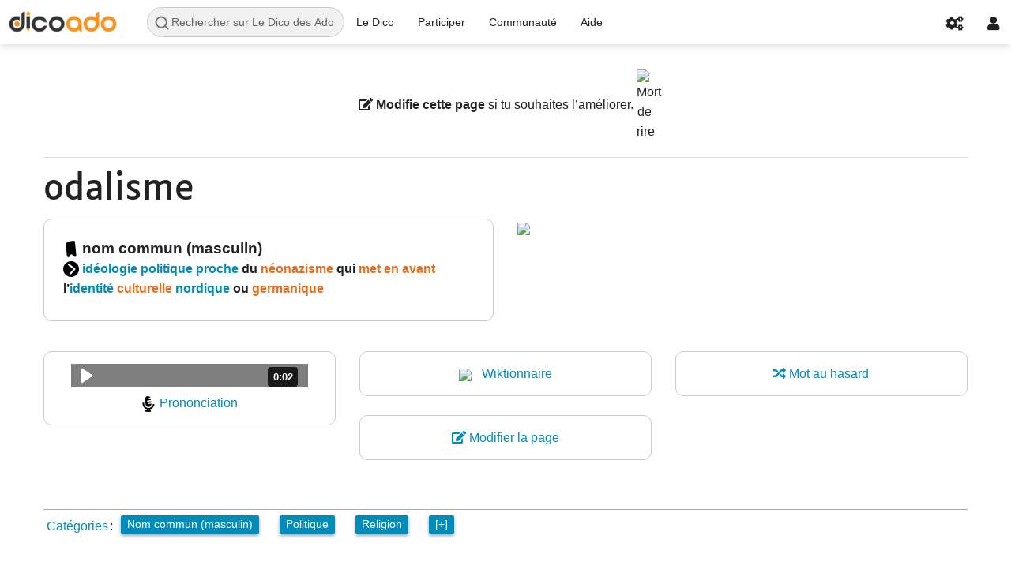

--- FILE ---
content_type: text/html; charset=UTF-8
request_url: https://fr.dicoado.org/dico/odalisme
body_size: 33355
content:
<!DOCTYPE html>
<html class="client-nojs" lang="fr" dir="ltr">
<head>
<meta charset="UTF-8">
<title>odalisme — Le Dico des Ados</title>
<script>document.documentElement.className="client-js";RLCONF={"wgBreakFrames":false,"wgSeparatorTransformTable":[",\t."," \t,"],"wgDigitTransformTable":["",""],"wgDefaultDateFormat":"dmy","wgMonthNames":["","janvier","février","mars","avril","mai","juin","juillet","août","septembre","octobre","novembre","décembre"],"wgRequestId":"befc072b49674a5af9325ef8","wgCanonicalNamespace":"","wgCanonicalSpecialPageName":false,"wgNamespaceNumber":0,"wgPageName":"odalisme","wgTitle":"odalisme","wgCurRevisionId":73172,"wgRevisionId":73172,"wgArticleId":9788,"wgIsArticle":true,"wgIsRedirect":false,"wgAction":"view","wgUserName":null,"wgUserGroups":["*"],"wgCategories":["Mot avec prononciation","Nom commun (masculin)","Politique","Religion"],"wgPageViewLanguage":"fr","wgPageContentLanguage":"fr","wgPageContentModel":"wikitext","wgRelevantPageName":"odalisme","wgRelevantArticleId":9788,"wgIsProbablyEditable":true,"wgRelevantPageIsProbablyEditable":true,"wgRestrictionEdit":[],"wgRestrictionMove":[],"wgPageFormsTargetName":null,"wgPageFormsAutocompleteValues":[],"wgPageFormsAutocompleteOnAllChars":false,"wgPageFormsFieldProperties":[],"wgPageFormsCargoFields":[],"wgPageFormsDependentFields":[],"wgPageFormsCalendarValues":[],"wgPageFormsCalendarParams":[],"wgPageFormsCalendarHTML":null,"wgPageFormsGridValues":[],"wgPageFormsGridParams":[],"wgPageFormsContLangYes":null,"wgPageFormsContLangNo":null,"wgPageFormsContLangMonths":[],"wgPageFormsHeightForMinimizingInstances":-1,"wgPageFormsDelayReload":false,"wgPageFormsShowOnSelect":[],"wgPageFormsScriptPath":"/w/extensions/PageForms","edgValues":null,"wgPageFormsEDSettings":null,"wgAmericanDates":false,"wgCargoDefaultQueryLimit":100,"wgCargoMapClusteringMinimum":80,"wgCargoMonthNamesShort":["janv.","fév.","mars","avr.","mai","juin","juill.","août","sept.","oct.","nov.","déc."],"VEForAllToolbarNormal":[{"header":"visualeditor-toolbar-paragraph-format","title":"visualeditor-toolbar-format-tooltip","type":"menu","include":{"group":"format"},"promote":["paragraph"],"demote":["preformatted","blockquote"]},{"header":"visualeditor-toolbar-text-style","title":"visualeditor-toolbar-style-tooltip","include":["bold","italic","moreTextStyle"]},{"include":["link"]},{"header":"visualeditor-toolbar-structure","title":"visualeditor-toolbar-structure","type":"list","icon":"listBullet","include":{"group":"structure"},"demote":["outdent","indent"]},{"header":"visualeditor-toolbar-insert","title":"visualeditor-toolbar-insert","type":"list","icon":"add","label":"","include":["insertTable","specialCharacter","warningblock","preformatted","infoblock","ideablock","dontblock","pinblock"]}],"VEForAllToolbarWide":[{"header":"visualeditor-toolbar-paragraph-format","title":"visualeditor-toolbar-format-tooltip","type":"menu","include":{"group":"format"},"promote":["paragraph"],"demote":["preformatted","blockquote"]},{"header":"visualeditor-toolbar-text-style","title":"visualeditor-toolbar-style-tooltip","include":["bold","italic","moreTextStyle"]},{"include":["link"]},{"header":"visualeditor-toolbar-structure","title":"visualeditor-toolbar-structure","type":"list","icon":"listBullet","include":{"group":"structure"},"demote":["outdent","indent"]},{"header":"visualeditor-toolbar-insert","title":"visualeditor-toolbar-insert","type":"list","icon":"add","label":"","include":["media","insertTable","specialCharacter","warningblock","preformatted","infoblock","ideablock","dontblock","pinblock"]}],"wgVisualEditor":{"pageLanguageCode":"fr","pageLanguageDir":"ltr","pageVariantFallbacks":"fr"},"wgMediaViewerOnClick":true,"wgMediaViewerEnabledByDefault":true,"VEForAll":{"VisualEditorEnable":1},"wgEditSubmitButtonLabelPublish":false,"wgCheckUserClientHintsHeadersJsApi":["architecture","bitness","brands","fullVersionList","mobile","model","platform","platformVersion"]};
RLSTATE={"site.styles":"ready","user.styles":"ready","user":"ready","user.options":"loading","ext.tmh.player.styles":"ready","skins.foreground.styles":"ready","ext.visualEditor.desktopArticleTarget.noscript":"ready"};RLPAGEMODULES=["ext.smw.styles","ext.tmh.player","smw.entityexaminer","site","mediawiki.page.ready","skins.foreground.js","ext.veforall.core.desktop","ext.visualEditor.desktopArticleTarget.init","ext.visualEditor.targetLoader","ext.checkUser.clientHints","ext.gadget.specialchars","mmv.bootstrap","ext.smw.purge"];</script>
<script>(RLQ=window.RLQ||[]).push(function(){mw.loader.impl(function(){return["user.options@12s5i",function($,jQuery,require,module){mw.user.tokens.set({"patrolToken":"+\\","watchToken":"+\\","csrfToken":"+\\"});
}];});});</script>
<link rel="stylesheet" href="/w/load.php?lang=fr&amp;modules=ext.tmh.player.styles%7Cext.visualEditor.desktopArticleTarget.noscript%7Cskins.foreground.styles&amp;only=styles&amp;skin=foreground">
<script async="" src="/w/load.php?lang=fr&amp;modules=startup&amp;only=scripts&amp;raw=1&amp;skin=foreground"></script>
<style>#mw-indicator-mw-helplink {display:none;}</style>
<meta name="ResourceLoaderDynamicStyles" content="">
<link rel="stylesheet" href="/w/load.php?lang=fr&amp;modules=site.styles&amp;only=styles&amp;skin=foreground">
<meta name="generator" content="MediaWiki 1.43.5">
<meta name="robots" content="max-image-preview:standard">
<meta name="format-detection" content="telephone=no">
<meta name="description" content="définition : idéologie politique proche du néonazisme qui met en avant l’identité culturelle nordique ou germanique">
<meta property="og:image" content="https://upload.wikimedia.org/wikipedia/commons/thumb/3/3f/Flag_of_the_All-Germanic_Heathens_Front.svg/1280px-Flag_of_the_All-Germanic_Heathens_Front.svg.png">
<meta property="og:image:width" content="1200">
<meta property="og:image:height" content="720">
<meta property="og:image" content="https://upload.wikimedia.org/wikipedia/commons/thumb/3/3f/Flag_of_the_All-Germanic_Heathens_Front.svg/960px-Flag_of_the_All-Germanic_Heathens_Front.svg.png">
<meta property="og:image:width" content="800">
<meta property="og:image:height" content="480">
<meta property="og:image:width" content="640">
<meta property="og:image:height" content="384">
<meta name="viewport" content="width=device-width, initial-scale=1.0, user-scalable=yes, minimum-scale=0.25, maximum-scale=5.0">
<link rel="alternate" type="application/rdf+xml" title="odalisme" href="/w/index.php?title=Sp%C3%A9cial:Export_RDF&amp;xmlmime=rdf">
<link rel="alternate" type="application/x-wiki" title="Modifier le wikicode" href="/w/index.php?title=odalisme&amp;action=edit">
<link rel="search" type="application/opensearchdescription+xml" href="/w/rest.php/v1/search" title="Le Dico des Ados (fr)">
<link rel="EditURI" type="application/rsd+xml" href="https://fr.dicoado.org/w/api.php?action=rsd">
<link rel="license" href="/dico/Dico:Copyrights">
<link rel="alternate" type="application/atom+xml" title="Flux Atom de Le Dico des Ados" href="/w/index.php?title=Sp%C3%A9cial:Modifications_r%C3%A9centes&amp;feed=atom">
<link rel="apple-touch-icon" sizes="180x180" href="/apple-touch-icon.png">
<link rel="icon" type="image/png" sizes="194x194" href="/favicon-194x194.png">
<link rel="icon" type="image/png" sizes="192x192" href="/android-chrome-192x192.png">
<link rel="icon" type="image/png" sizes="16x16" href="/favicon-16x16.png">
<link rel="manifest" href="/site.webmanifest">
<link rel="mask-icon" href="/safari-pinned-tab.svg" color="#e77f1c">
<meta name="apple-mobile-web-app-title" content="Dico des Ados">
<meta name="application-name" content="Dico des Ados">
<meta name="msapplication-TileColor" content="#2b5797">
<meta name="msapplication-TileImage" content="/mstile-144x144.png">
<meta name="theme-color" content="#333333">
  
<!-- Matomo -->
<script type="text/javascript">
  var _paq = window._paq = window._paq || [];
  /* tracker methods like "setCustomDimension" should be called before "trackPageView" */
  _paq.push(["setDomains", ["*.dicoado.org","*.fr.dicoado.org"]]);
  _paq.push(['trackPageView']);
  _paq.push(['enableLinkTracking']);
  (function() {
    var u="https://matomo.dicoado.org/";
    _paq.push(['setTrackerUrl', u+'matomo.php']);
    _paq.push(['setSiteId', '2']);
    var d=document, g=d.createElement('script'), s=d.getElementsByTagName('script')[0];
    g.type='text/javascript'; g.async=true; g.src=u+'matomo.js'; s.parentNode.insertBefore(g,s);
  })();
</script>
<!--<noscript><p><img src="https://matomo.dicoado.org/matomo.php?idsite=2&rec=1" style="border:0;" alt="" /></p></noscript>-->
<!-- End Matomo Code -->
<meta http-equiv="X-UA-Compatible" content="IE=edge" />
</head>
<body class="mediawiki ltr sitedir-ltr mw-hide-empty-elt ns-0 ns-subject mw-editable page-odalisme rootpage-odalisme skin-foreground action-view skin--responsive"><div id='navwrapper'><!-- START FOREGROUNDTEMPLATE -->
		<nav class="top-bar" data-topbar role="navigation" data-options="back_text: Retour">
			<ul class="title-area">
				<li class="name">
					<div class="title-name">
					<a href="/dico/Dico:Accueil">
											<img alt="Le Dico des Ados" class="top-bar-logo" src="/w/images/thumb/c/c9/Logo.png/320px-Logo.png">
										<div class="title-name" style="display: inline-block;"></div>
					</a>
					</div>
				</li>
				<li class="toggle-topbar menu-icon">
					<a href="#"><span>Menu</span></a>
				</li>
			</ul>

		<section class="top-bar-section">

			<ul id="top-bar-left" class="left">
				<li class="has-form form-bar">
					<form action="/w/index.php" id="searchform" class="mw-search">
						<div class="row collapse">
						<div class="small-12 columns">
							<input type="search" name="search" placeholder="Rechercher sur Le Dico des Ados" aria-label="Rechercher sur Le Dico des Ados" autocapitalize="sentences" title="Rechercher sur Le Dico des Ados [f]" accesskey="f" id="searchInput">							<button type="submit" class="button search">Rechercher</button>
						</div>
						</div>
					</form>
				</li>
				<li class="divider show-for-small"></li>
									<li class="has-dropdown active" id='p-Le_Dico'>
						<a href="#">Le Dico</a>
																		<ul class="dropdown">
								<li id="n-mainpage-description" class="mw-list-item"><a href="/dico/Dico:Accueil" title="Accueil général [z]" accesskey="z">Page d’accueil</a></li><li id="n-À-propos" class="mw-list-item"><a href="/dico/Aide:%C3%80_propos_du_%C2%AB_Dico_des_Ados_%C2%BB">À propos</a></li><li id="n-De-A-à-Z" class="mw-list-item"><a href="https://fr.dicoado.org/w/index.php?title=Sp%C3%A9cial:Drilldown/Article&amp;limit=250&amp;offset=0" rel="nofollow" target="_blank">De A à Z</a></li><li id="n-randompage" class="mw-list-item"><a href="/dico/Sp%C3%A9cial:Page_au_hasard" title="Afficher une page au hasard [x]" accesskey="x">Mot au hasard</a></li>							</ul>
																</li>
										<li class="has-dropdown active" id='p-Participer'>
						<a href="#">Participer</a>
																		<ul class="dropdown">
								<li id="n-Modifier-cette-page" class="mw-list-item"><a href="https://fr.dicoado.org/w/index.php?title=odalisme&amp;action=formedit" rel="nofollow" target="_blank">Modifier cette page</a></li><li id="n-Ajouter-un-mot" class="mw-list-item"><a href="/dico/Formulaire:Ajouter_un_mot">Ajouter un mot</a></li><li id="n-Définitions-demandées" class="mw-list-item"><a href="/dico/Sp%C3%A9cial:Pages_demand%C3%A9es">Définitions demandées</a></li><li id="n-Modifications-récentes" class="mw-list-item"><a href="/dico/Sp%C3%A9cial:Modifications_r%C3%A9centes">Modifications récentes</a></li>							</ul>
																</li>
										<li class="has-dropdown active" id='p-Communauté'>
						<a href="#">Communauté</a>
																		<ul class="dropdown">
								<li id="n-Salon" class="mw-list-item"><a href="/dico/Dico:Salon">Salon</a></li><li id="n-Liste-des-dicographes" class="mw-list-item"><a href="/dico/Dico:Dicographes">Liste des dicographes</a></li><li id="n-Demande-aux-admins" class="mw-list-item"><a href="/dico/Dico:Demande">Demande aux admins</a></li><li id="n-Donner-l’alerte" class="mw-list-item"><a href="/dico/Dico:Alerte">Donner l’alerte</a></li>							</ul>
																</li>
										<li class="has-dropdown active" id='p-Aide'>
						<a href="#">Aide</a>
																		<ul class="dropdown">
								<li id="n-Pages-d’aide" class="mw-list-item"><a href="/dico/Aide:Index">Pages d’aide</a></li><li id="n-Mots-acceptés" class="mw-list-item"><a href="/dico/Dico:Crit%C3%A8res_d%E2%80%99admissibilit%C3%A9_des_entr%C3%A9es">Mots acceptés</a></li><li id="n-Pour-les-profs" class="mw-list-item"><a href="/dico/Aide:Pour_les_profs">Pour les profs</a></li><li id="n-Contact" class="mw-list-item"><a href="/dico/Dico:Contact">Contact</a></li>							</ul>
																</li>
								</ul>

			<ul id="top-bar-right" class="right">
								<li class="divider show-for-small"></li>

				<li class="has-dropdown active"><a href="#"><i class="fa fa-cogs"></i></a>
					<ul id="toolbox-dropdown" class="dropdown">
						<li id="t-whatlinkshere" class="mw-list-item"><a href="/dico/Sp%C3%A9cial:Pages_li%C3%A9es/odalisme" title="Liste des pages liées qui pointent sur celle-ci [j]" accesskey="j">Pages liées</a></li><li id="t-recentchangeslinked" class="mw-list-item"><a href="/dico/Sp%C3%A9cial:Suivi_des_liens/odalisme" rel="nofollow" title="Liste des modifications récentes des pages appelées par celle-ci [k]" accesskey="k">Suivi des pages liées</a></li><li id="t-upload" class="mw-list-item"><a href="https://central.dicoado.org/dico/Special:Upload" title="Téléverser des fichiers [u]" accesskey="u">Téléverser un fichier</a></li><li id="t-specialpages" class="mw-list-item"><a href="/dico/Sp%C3%A9cial:Pages_sp%C3%A9ciales" title="Liste de toutes les pages spéciales [q]" accesskey="q">Pages spéciales</a></li><li id="t-print" class="mw-list-item"><a href="javascript:print();" rel="alternate" title="Version imprimable de cette page [p]" accesskey="p">Version imprimable</a></li><li id="t-permalink" class="mw-list-item"><a href="/w/index.php?title=odalisme&amp;oldid=73172" title="Adresse permanente de cette version de cette page">Lien permanent</a></li><li id="t-info" class="mw-list-item"><a href="/w/index.php?title=odalisme&amp;action=info" title="Davantage d’informations sur cette page">Informations sur la page</a></li><li id="t-cargopagevalueslink" class="mw-list-item"><a href="/w/index.php?title=odalisme&amp;action=pagevalues" rel="cargo-pagevalues">Données de transport</a></li><li id="t-smwbrowselink" class="mw-list-item"><a href="/dico/Sp%C3%A9cial:Parcourir/:odalisme" rel="search">Parcourir les propriétés</a></li>						<li id="n-recentchanges"><a href="/dico/Sp%C3%A9cial:Modifications_r%C3%A9centes" title="Spécial:Modifications récentes">Modifications récentes</a></li>						<li id="n-help" ><a href="/dico/Aide:Index">Aide</a></li>					</ul>
				</li>

				<li id="personal-tools-dropdown" class="has-dropdown active"><a href="#"><i class="fa fa-user"></i></a>
					<ul class="dropdown">
						<li id="pt-anonuserpage" class="mw-list-item">Non connecté(e)</li><li id="pt-anontalk" class="mw-list-item"><a href="/dico/Sp%C3%A9cial:Mes_discussions" title="La page de discussion pour les contributions depuis cette adresse IP [n]" accesskey="n">Discussion</a></li><li id="pt-anoncontribs" class="mw-list-item"><a href="/dico/Sp%C3%A9cial:Mes_contributions" title="Une liste des modifications effectuées depuis cette adresse IP [y]" accesskey="y">Contributions</a></li><li id="pt-createaccount" class="mw-list-item"><a href="/w/index.php?title=Sp%C3%A9cial:Cr%C3%A9er_un_compte&amp;returnto=odalisme" title="Nous vous encourageons à créer un compte utilisateur et vous connecter ; ce n’est cependant pas obligatoire.">Créer un compte</a></li><li id="pt-login" class="mw-list-item"><a href="/w/index.php?title=Sp%C3%A9cial:Connexion&amp;returnto=odalisme" title="Nous vous encourageons à vous connecter ; ce n’est cependant pas obligatoire. [o]" accesskey="o">Se connecter</a></li>					</ul>
				</li>

			</ul>
		</section>
		</nav>

		</div>
		<div id="page-content">
		<div class="row">
				<div class="large-12 columns">
					<!-- Output page indicators -->
					<div class="mw-indicators">
<div id="mw-indicator-smw-entity-examiner" class="mw-indicator"><div class="smw-entity-examiner smw-indicator-vertical-bar-loader" data-subject="odalisme#0##" data-dir="ltr" data-uselang="" title="Exécution d’un examinateur en tâche de fond"></div></div>
</div>
				<!--[if lt IE 9]>
				<div id="siteNotice" class="sitenotice panel radius">Le Dico des Ados Il est possible que l’affichage ne soit pas correct avec cette version d’Internet Explorer. Nous vous recommandons de le mettre à jour avec une version plus récente ou de passer à un navigateur comme Firefox ou Chrome.</div>
				<![endif]-->

				<div id="siteNotice" class="sitenotice"><div id="localNotice" data-nosnippet=""><div class="anonnotice" lang="fr" dir="ltr"><div style="text-align: center;"><b><i class="fas fa-edit" aria-hidden="true"></i> Modifie cette page</b> si tu souhaites l’améliorer. <span class="smiley"><span typeof="mw:File"><span title="Mort de rire"><img alt="Mort de rire" src="https://upload.wikimedia.org/wikipedia/commons/thumb/b/bc/Face-grin.svg/langfr-20px-Face-grin.svg.png" decoding="async" width="20" height="20" class="mw-file-element" srcset="https://upload.wikimedia.org/wikipedia/commons/thumb/b/bc/Face-grin.svg/langfr-40px-Face-grin.svg.png 1.5x" data-file-width="48" data-file-height="48" /></span></span></span></div>
<hr />
</div></div></div>								</div>
		</div>

		<div id="mw-js-message" style="display:none;"></div>

		<div class="row">
				<div id="p-cactions" class="large-12 columns">
										<div id="content">
					<h1  id="firstHeading" class="title"><span class="mw-page-title-main">odalisme</span></h1>
											<h3 id="tagline">sur le Dico des Ados : ton dictionnaire collaboratif, libre et gratuit !</h3>					<h5 id="siteSub" class="subtitle"><div id="mw-content-subtitle"></div></h5>
					<div id="contentSub" class="clear_both"></div>
					<div id="bodyContent" class="mw-bodytext">
						<div id="mw-content-text" class="mw-body-content"><div class="mw-content-ltr mw-parser-output" lang="fr" dir="ltr"><div class="row"><div class="large-6 small-12 columns"><div class="articlebox"><span typeof="mw:File"><a href="/dico/Fichier:Da-bookmark.svg" class="mw-file-description"><img alt="&quot;Classe grammaticale&quot;" src="https://central.dicoado.org/w/images/thumb/8/80/Da-bookmark.svg/20px-Da-bookmark.svg.png" decoding="async" width="20" height="20" class="mw-file-element" srcset="https://central.dicoado.org/w/images/thumb/8/80/Da-bookmark.svg/30px-Da-bookmark.svg.png 1.5x, https://central.dicoado.org/w/images/thumb/8/80/Da-bookmark.svg/40px-Da-bookmark.svg.png 2x" data-file-width="512" data-file-height="512" /></a></span> <big><b>nom commun (masculin)</b></big>
<p><span typeof="mw:File"><a href="/dico/Fichier:Da-chevron-circle-right.svg" class="mw-file-description"><img alt="&quot;Définition(s)&quot;" src="https://central.dicoado.org/w/images/thumb/f/f3/Da-chevron-circle-right.svg/20px-Da-chevron-circle-right.svg.png" decoding="async" width="20" height="20" class="mw-file-element" srcset="https://central.dicoado.org/w/images/thumb/f/f3/Da-chevron-circle-right.svg/30px-Da-chevron-circle-right.svg.png 1.5x, https://central.dicoado.org/w/images/thumb/f/f3/Da-chevron-circle-right.svg/40px-Da-chevron-circle-right.svg.png 2x" data-file-width="512" data-file-height="512" /></a></span> <b><a href="/dico/id%C3%A9ologie" title="idéologie">idéologie</a> <a href="/dico/politique" title="politique">politique</a> <a href="/dico/proche" title="proche">proche</a> du <a href="/w/index.php?title=n%C3%A9onazisme&amp;action=formedit&amp;redlink=1" class="new" title="néonazisme (page inexistante)">néonazisme</a> qui <a href="/w/index.php?title=mettre_en_avant&amp;action=formedit&amp;redlink=1" class="new" title="mettre en avant (page inexistante)">met en avant</a> l’<a href="/dico/identit%C3%A9" title="identité">identité</a> <a href="/w/index.php?title=culturel&amp;action=formedit&amp;redlink=1" class="new" title="culturel (page inexistante)">culturelle</a> <a href="/dico/nordique" title="nordique">nordique</a> ou <a href="/w/index.php?title=germanique&amp;action=formedit&amp;redlink=1" class="new" title="germanique (page inexistante)">germanique</a></b></p></div></div><div class="large-6 small-12 columns"><div class="mainmedia"><div><span class="mw-default-size" typeof="mw:File"><a href="/dico/Fichier:Flag_of_the_All-Germanic_Heathens_Front.svg" class="mw-file-description"><img src="https://upload.wikimedia.org/wikipedia/commons/thumb/3/3f/Flag_of_the_All-Germanic_Heathens_Front.svg/langfr-960px-Flag_of_the_All-Germanic_Heathens_Front.svg.png" decoding="async" width="884" height="530" class="mw-file-element" srcset="https://upload.wikimedia.org/wikipedia/commons/thumb/3/3f/Flag_of_the_All-Germanic_Heathens_Front.svg/langfr-1920px-Flag_of_the_All-Germanic_Heathens_Front.svg.png 1.5x" data-file-width="400" data-file-height="240" /></a></span></div></div></div></div>
<div class="row"><div class="grid js-masonry" style="float:left; width:100%;" data-masonry-options="&#123; &quot;itemSelector&quot;: &quot;.grid-item&quot; &#125;">
<div class="grid-item"><div class="mediabox" style="text-align:center;"><span typeof="mw:File"><span><audio id="mwe_player_0" controls="" preload="none" data-mw-tmh="" class="mw-file-element" width="300" style="width:300px;" data-durationhint="2" data-mwtitle="LL-Q150_(fra)-Lyokoï-odalisme.wav" data-mwprovider="wikimediacommons"><source src="https://upload.wikimedia.org/wikipedia/commons/transcoded/2/2d/LL-Q150_%28fra%29-Lyoko%C3%AF-odalisme.wav/LL-Q150_%28fra%29-Lyoko%C3%AF-odalisme.wav.ogg" type="audio/ogg; codecs=&quot;vorbis&quot;" data-transcodekey="ogg" data-width="0" data-height="0" /><source src="https://upload.wikimedia.org/wikipedia/commons/transcoded/2/2d/LL-Q150_%28fra%29-Lyoko%C3%AF-odalisme.wav/LL-Q150_%28fra%29-Lyoko%C3%AF-odalisme.wav.mp3" type="audio/mpeg" data-transcodekey="mp3" data-width="0" data-height="0" /><source src="https://upload.wikimedia.org/wikipedia/commons/2/2d/LL-Q150_%28fra%29-Lyoko%C3%AF-odalisme.wav" type="audio/wav" data-width="0" data-height="0" /></audio></span></span><div><span typeof="mw:File"><a href="/dico/Fichier:Da-microphone.svg" class="mw-file-description"><img alt="&quot;Prononciation&quot;" src="https://central.dicoado.org/w/images/thumb/a/a0/Da-microphone.svg/20px-Da-microphone.svg.png" decoding="async" width="20" height="20" class="mw-file-element" srcset="https://central.dicoado.org/w/images/thumb/a/a0/Da-microphone.svg/30px-Da-microphone.svg.png 1.5x, https://central.dicoado.org/w/images/thumb/a/a0/Da-microphone.svg/40px-Da-microphone.svg.png 2x" data-file-width="512" data-file-height="512" /></a></span> <a target="_blank" rel="nofollow noreferrer noopener" class="external text" href="https://commons.wikimedia.org/wiki/File:LL-Q150_(fra)-Lyoko%C3%AF-odalisme.wav">Prononciation</a></div></div></div>
<div class="grid-item"><div class="mediabox" style="text-align:center;"><span typeof="mw:File"><a href="https://fr.wiktionary.org/wiki/odalisme" target="_blank" rel="nofollow noreferrer noopener"><img src="https://upload.wikimedia.org/wikipedia/commons/thumb/f/f9/Wiktionary_small.svg/langfr-40px-Wiktionary_small.svg.png" decoding="async" width="25" height="25" class="mw-file-element" srcset="https://upload.wikimedia.org/wikipedia/commons/thumb/f/f9/Wiktionary_small.svg/langfr-60px-Wiktionary_small.svg.png 2x" data-file-width="350" data-file-height="350" /></a></span> <a target="_blank" rel="nofollow noreferrer noopener" class="external text" href="https://fr.wiktionary.org/wiki/odalisme">Wiktionnaire</a></div></div> <div class="grid-item"><div class="mediabox" style="text-align:center;"><a href="/dico/Sp%C3%A9cial:Page_au_hasard" title="Spécial:Page au hasard"><i class="fa fa-random" aria-hidden="true"></i> Mot au hasard</a></div></div><div class="grid-item"><div class="mediabox" style="text-align:center;"><a target="_blank" rel="nofollow noreferrer noopener" class="external text" href="https://fr.dicoado.org/w/index.php?title=odalisme&amp;action=formedit"><i class="fas fa-edit" aria-hidden="true"></i> Modifier la page</a></div></div>
</div>
</div>
<!-- 
NewPP limit report
Cached time: 20260128180445
Cache expiry: 86400
Reduced expiry: false
Complications: []
[SMW] In‐text annotation parser time: 0.001 seconds
CPU time usage: 0.498 seconds
Real time usage: 3.434 seconds
Preprocessor visited node count: 294/1000000
Post‐expand include size: 6636/2097152 bytes
Template argument size: 2639/2097152 bytes
Highest expansion depth: 10/100
Expensive parser function count: 0/100
Unstrip recursion depth: 0/20
Unstrip post‐expand size: 0/5000000 bytes
-->
<!--
Transclusion expansion time report (%,ms,calls,template)
100.00%   24.945      1 -total
 45.54%   11.359      1 Modèle:Liens_externes_article
 37.06%    9.244      1 Modèle:Article
 18.03%    4.497      1 Modèle:Article_ACGM_1
 10.67%    2.662      1 Modèle:Media
  5.14%    1.283      1 Modèle:Wikicode2Txt
  2.98%    0.744      1 Modèle:Container-end
  2.53%    0.630      1 Modèle:Container-start
-->

<!-- Saved in parser cache with key nxxs_dicoado_fr:pcache:idhash:9788-0!dateformat=default and timestamp 20260128180445 and revision id 73172. Rendering was triggered because: page-view
 -->
</div></div><div class="printfooter">
</div>
						<div class="clear_both"></div>
					</div>
				<div class="group"><div id="catlinks" class="catlinks" data-mw="interface"><div id="mw-normal-catlinks" class="mw-normal-catlinks"><a href="/dico/Sp%C3%A9cial:Cat%C3%A9gories" title="Spécial:Catégories">Catégories</a> : <ul><li><a href="/dico/Cat%C3%A9gorie:Nom_commun_(masculin)" title="Catégorie:Nom commun (masculin)">Nom commun (masculin)</a></li><li><a href="/dico/Cat%C3%A9gorie:Politique" title="Catégorie:Politique">Politique</a></li><li><a href="/dico/Cat%C3%A9gorie:Religion" title="Catégorie:Religion">Religion</a></li></ul></div><div id="mw-hidden-catlinks" class="mw-hidden-catlinks mw-hidden-cats-hidden">Catégorie cachée : <ul><li><a href="/dico/Cat%C3%A9gorie:Mot_avec_prononciation" title="Catégorie:Mot avec prononciation">Mot avec prononciation</a></li></ul></div></div></div>
								</div>
			</div>
		</div>

			<footer class="row">
				<div id="footer">
										<div id="footer-left" class="small-12 large-centered columns text-center">
					<ul id="footer-left-ul">
													<li id="footer-lastmod"> </li>
													<li id="footer-copyright">Contenu disponible sous licence <a href="/dico/Dico:Copyrights" title="Dico:Copyrights">CC BY-SA 4.0</a>.</li>
													<li id="footer-privacy"><a href="/dico/Dico:Confidentialit%C3%A9">Confidentialité</a></li>
													<li id="footer-about"><a href="/dico/Aide:%C3%80_propos_du_%C2%AB_Dico_des_Ados_%C2%BB">À propos</a></li>
													<li id="footer-disclaimers"><a href="/dico/Aide:Aide">Aide</a></li>
											</ul>
					</div>
					<div id="footer-right-icons" class="large-12 small-12 columns">
					<span data-dropdown="drop1" data-options="align:top" aria-controls="drop1" aria-expanded="false" class="dico-btn"><i class="fas fa-language"></i> Langues</span>
<ul id="drop1" class="f-dropdown" data-dropdown-content aria-hidden="true" tabindex="-1">
<li><a href="https://fr.dicoado.org">Français</a></li>
<!-- <li><a href="https://en.dicoado.org">English</a></li>
<a href="https://de.dicoado.org">Deutsch</a></li>
<li><a href="https://it.dicoado.org">Italiano</a></li> -->
</ul>					<ul id="poweredby">
											</ul>
					</div>
				</div>
			</footer>

		</div>
				<script src="https://unpkg.com/masonry-layout@4/dist/masonry.pkgd.js"></script>
            <script>
                 (function() {
                     var gridElt = document.querySelector('.grid');
                     if (gridElt !== null) {
                         new Masonry( gridElt, {
                             percentPosition: true,
                             columnWidth: '.grid-sizer',
                             itemSelector: '.grid-item'
                         });
                     }
                 })();
             </script>
<script>(RLQ=window.RLQ||[]).push(function(){mw.config.set({"wgBackendResponseTime":4482,"wgPageParseReport":{"smw":{"limitreport-intext-parsertime":0.001},"limitreport":{"cputime":"0.498","walltime":"3.434","ppvisitednodes":{"value":294,"limit":1000000},"postexpandincludesize":{"value":6636,"limit":2097152},"templateargumentsize":{"value":2639,"limit":2097152},"expansiondepth":{"value":10,"limit":100},"expensivefunctioncount":{"value":0,"limit":100},"unstrip-depth":{"value":0,"limit":20},"unstrip-size":{"value":0,"limit":5000000},"timingprofile":["100.00%   24.945      1 -total"," 45.54%   11.359      1 Modèle:Liens_externes_article"," 37.06%    9.244      1 Modèle:Article"," 18.03%    4.497      1 Modèle:Article_ACGM_1"," 10.67%    2.662      1 Modèle:Media","  5.14%    1.283      1 Modèle:Wikicode2Txt","  2.98%    0.744      1 Modèle:Container-end","  2.53%    0.630      1 Modèle:Container-start"]},"cachereport":{"timestamp":"20260128180445","ttl":86400,"transientcontent":false}}});});</script>
<script>
        var ct_checkjs_val = '66437eb3e2f8b1d3ed1557900d3b9284',
            d = new Date(),
            ctTimeMs = new Date().getTime(),
            ctMouseEventTimerFlag = true, //Reading interval flag
            ctMouseData = "[",
            ctMouseDataCounter = 0;
        
        function ctSetCookie(c_name, value) {
            document.cookie = c_name + "=" + encodeURIComponent(value) + "; path=/; samesite=lax;";
        }
        
        ctSetCookie("ct_ps_timestamp", Math.floor(new Date().getTime()/1000));
        ctSetCookie("ct_fkp_timestamp", "0");
        ctSetCookie("ct_pointer_data", "0");
        ctSetCookie("ct_timezone", "0");
        ctSetCookie("ct_checkjs", ct_checkjs_val);        
        setTimeout(function(){
            ctSetCookie("ct_timezone", d.getTimezoneOffset()/60*(-1));
        },1000);
        
        //Reading interval
        var ctMouseReadInterval = setInterval(function(){
                ctMouseEventTimerFlag = true;
            }, 150);
            
        //Writting interval
        var ctMouseWriteDataInterval = setInterval(function(){
                var ctMouseDataToSend = ctMouseData.slice(0,-1).concat("]");
                ctSetCookie("ct_pointer_data", ctMouseDataToSend);
            }, 1200);
        
        //Stop observing function
        function ctMouseStopData(){
            if(typeof window.addEventListener == "function")
                window.removeEventListener("mousemove", ctFunctionMouseMove);
            else
                window.detachEvent("onmousemove", ctFunctionMouseMove);
            clearInterval(ctMouseReadInterval);
            clearInterval(ctMouseWriteDataInterval);                
        }
        
        //Logging mouse position each 300 ms
        var ctFunctionMouseMove = function output(event){
            if(ctMouseEventTimerFlag === true){
                var mouseDate = new Date();
                ctMouseData += "[" + Math.round(event.pageY) + "," + Math.round(event.pageX) + "," + Math.round(mouseDate.getTime() - ctTimeMs) + "],";
                ctMouseDataCounter++;
                ctMouseEventTimerFlag = false;
                if(ctMouseDataCounter >= 100)
                    ctMouseStopData();
            }
        };
        
        //Stop key listening function
        function ctKeyStopStopListening(){
            if(typeof window.addEventListener == "function"){
                window.removeEventListener("mousedown", ctFunctionFirstKey);
                window.removeEventListener("keydown", ctFunctionFirstKey);
            }else{
                window.detachEvent("mousedown", ctFunctionFirstKey);
                window.detachEvent("keydown", ctFunctionFirstKey);
            }
        }
        
        //Writing first key press timestamp
        var ctFunctionFirstKey = function output(event){
            var KeyTimestamp = Math.floor(new Date().getTime()/1000);
            ctSetCookie("ct_fkp_timestamp", KeyTimestamp);
            ctKeyStopStopListening();
        };

        if(typeof window.addEventListener == "function"){
            window.addEventListener("mousemove", ctFunctionMouseMove);
            window.addEventListener("mousedown", ctFunctionFirstKey);
            window.addEventListener("keydown", ctFunctionFirstKey);
        }else{
            window.attachEvent("onmousemove", ctFunctionMouseMove);
            window.attachEvent("mousedown", ctFunctionFirstKey);
            window.attachEvent("keydown", ctFunctionFirstKey);
        }</script><noscript><p><b>Please enable JavaScript to pass antispam protection!</b><br />Here are the instructions how to enable JavaScript in your web browser <a href="http://www.enable-javascript.com" rel="nofollow" target="_blank">http://www.enable-javascript.com</a>.<br />Antispam by CleanTalk.</p></noscript>
</body>
</html>

--- FILE ---
content_type: text/css; charset=utf-8
request_url: https://fr.dicoado.org/w/load.php?lang=fr&modules=site.styles&only=styles&skin=foreground
body_size: 5962
content:
body.darkmode #catlinks #mw-normal-catlinks ul li a{color:lightblue !important}body.darkmode nav.top-bar{filter:invert(1) hue-rotate(180deg)}body.darkmode #searchInput{color:white}body.darkmode .diff-deletedline{border-color:orange}body.darkmode table{background-color:unset !important}@font-face{font-family:'Luciole';font-style:normal;font-weight:400;src:url(/fonts/Luciole-Regular.eot);src:local('Luciole'),local('Luciole-Regular'),url("/fonts/Luciole-Regular.eot?#iefix") format('embedded-opentype'),url(/fonts/Luciole-Regular.woff2) format('woff2'),url(/fonts/Luciole-Regular.woff) format('woff'),url(/fonts/Luciole-Regular.ttf) format('truetype'),url("/fonts/Luciole-Regular.svg#Luciole") format('svg')}@font-face{font-family:'Poppins';font-style:normal;font-weight:400;src:url(/fonts/Poppins-Regular.eot);src:local('Poppins'),local('Poppins-Regular'),url("/fonts/Poppins-Regular.eot?#iefix") format('embedded-opentype'),url(/fonts/Poppins-Regular.woff2) format('woff2'),url(/fonts/Poppins-Regular.woff) format('woff'),url(/fonts/Poppins-Regular.ttf) format('truetype'),}@font-face{font-family:'Source Code Pro';font-style:normal;font-weight:400;src:url(/fonts/source-code-pro-v11-latin-ext-regular.eot);src:local('Source Code Pro Regular'),local('SourceCodePro-Regular'),url("/fonts/source-code-pro-v11-latin-ext-regular.eot?#iefix") format('embedded-opentype'),url(/fonts/source-code-pro-v11-latin-ext-regular.woff2) format('woff2'),url(/fonts/source-code-pro-v11-latin-ext-regular.woff) format('woff'),url(/fonts/source-code-pro-v11-latin-ext-regular.ttf) format('truetype'),url("/fonts/source-code-pro-v11-latin-ext-regular.svg#SourceCodePro") format('svg')}body{font-family:'Poppins',sans-serif}p{font-family:'Poppins',sans-serif}h1{font-family:'Luciole',serif}h2{font-family:'Luciole',serif}h3{font-family:'Luciole',serif}h4{font-family:'Poppins',sans-serif}h5{font-family:'Poppins',sans-serif}s{text-decoration:line-through}.top-bar li > a{font-family:'Poppins',sans-serif}.label{background-color:#269dc4}.unpatrolled{color:red;font-weight:bold}div.mw-recentchanges-toplinks mw-recentchanges-toplinks-collapsed.mw-collapsible.mw-made-collapsible.mw-collapsed{visibility:hidden}.mw-editsection{font-size:0.8rem}mw-bodytext{font-family:'Source Code Pro',sans-serif}.top-bar-section ul li > a{font-family:'Poppins',sans-serif}.top-bar input{width:250px}.top-bar .button.search{font-family:'Poppins',serif;background-color:#269dc4;top:1px;border-top-right-radius:4px;border-bottom-right-radius:4px;margin-left:-5px}nav.top-bar{box-shadow:0px 0.5px 4px}fa{font-family:'Poppins',sans-serif}code,kbd,pre,samp{font-family:'Source Code Pro',sans-serif}code{background-color:#E6E6E6;border-color:#BDBDBD}#mw-content-text a.new{color:#e76e1c}*::selection{background:#e77f1c63}.mw-content-ltr ol{margin:0 0 0 1.2em}input[type="submit"]{background-color:#f8f9fa;color:#202122;display:inline-block;box-sizing:border-box;min-width:4em;max-width:28.75em;margin:0;padding:6px 12px;border:1px solid #a2a9b1;border-radius:2px;cursor:pointer;vertical-align:middle;font-family:inherit;font-size:1em;line-height:1.28571429em;text-align:center}#wpSave{background-color:#36c !important;color:#ffffff}span.mw-ui-button.mw-ui-progressive{font-weight:normal !important}.oo-ui-labelElement-label{font-size:0.875rem;font-family:'Poppins',sans-serif;font-weight:normal}.oo-ui-inputWidget-input.oo-ui-buttonElement-button{background-color:#3498db ;border-color:#34495e;margin:0.5em 0;padding:0.3em 0.75em 0.4em 0.75em}#headertabs.retro.ui-widget{font-family:inherit;font-size:1em;background:#fff;border:0px}#headertabs.retro .ui-tabs-panel{border-color:rgb(36,51,86) rgb(128,128,128) rgb (128,128,128);border-style:solid;border-width:1px}#headertabs.retro .ui-widget-header{background:#ffffff;border-bottom:5px solid #008CBA}#headertabs.retro .ui-state-default,#headertabs.retro .ui-state-default a{background:#e6e6e6;border-color:#666;color:#000;border-radius:5px 5px 0 0;-moz-border-radius:5px 5px 0 0;-webkit-border-radius:5px 5px 0 0}#headertabs.retro .ui-state-hover,#headertabs.retro .ui-state-hover a{background:rgb(191,218,255);color:#000}#headertabs.retro .ui-state-active,#headertabs.retro .ui-state-active a{background:#008CBA;border-color:#000;border-width:1px 1px 0px 1px;color:#fff}#headertabs.retro .ui-widget input,.ui-widget select,.ui-widget textarea,.ui-widget button{font-family:inherit;font-size:1em}#headertabs.retro .ui-widget-content a{color:#008CBA}#headertabs.retro .ui-widget a:visited{color:#008CBA}#headertabs.retro .ui-widget-content a.new{color:#CC2200}#headertabs.retro .ui-widget-content a.new:visited{color:#A55858}#headertabs.retro .ui-widget-content a.exitw{color:#3366BB}#headertabs.retro .ui-widget-content a.redirect{color:#308050 }#headertabs.retro .ui-widget-content a.redirect:visited{color:#3070A0}table.sortable.wikitable.smwtable.jquery-tablesorter{font-size:1rem}body.page-Dico_Accueil h1#firstHeading.title,body.page-Dico_Accueil h4.namespace.label,body.page-Dico_Accueil div#siteNotice.sitenotice{display:none;visibility:hidden}h3#tagline{display:none}#searchInputMainPage{max-width:600px;margin:auto;padding:1.5rem 1rem 1.3rem;font-size:100%}#searchInput,#searchInputMainPage{box-shadow:none;border-radius:50px;border:1px solid #DADADA}#searchInput:focus,#searchInputMainPage:focus{border:1px solid #0488bd}#pt-notifications-alert .mw-echo-notifications-badge:after,#pt-notifications-notice .mw-echo-notifications-badge:after{background-color:#E77F1C;filter:invert(0%)}#pt-notifications-alert .mw-echo-notifications-badge,#pt-notifications-notice .mw-echo-notifications-badge{width:25px}#pt-notifications-notice .mw-echo-notifications-badge,#pt-notifications-alert .mw-echo-notifications-badge,#pt-notifications-message .mw-echo-notifications-badge{filter:invert(0%)}.top-bar-section ul #echo-notifications li{font-size:.8rem;padding:0.2rem 0}#mwProtect-level-edit,#mwProtect-level-move{height:100px}.zoom{transition:transform .2s;display:inline-block;transform:scale(0.9)}.zoom:hover{transform:scale(1.2) }.zoom a:hover{color:#e77f1c}.gallerybox{float:left}#mw-category-media .gallerybox{float:none}body .label{border-radius:2px;box-shadow:0 2px 4px rgba(0,0,0,0.14),0 2px 4px rgba(0,0,0,0.24);transition:all 0.3s cubic-bezier(.25,.8,.25,1)}.label:hover{box-shadow:0 9px 18px rgba(0,0,0,0.15),0 6px 6px rgba(0,0,0,0.22)}#pfForm .createboxInput:focus,#pfForm textarea:focus{border:1px solid #0488bd;background:#fff}#pfForm textarea{width:100% !important}.ns-talk .row,body.rootpage-Dico_Salon .row{max-width:100em;font-size:14px}body.ns-talk p,body.rootpage-Dico_Salon p{font-size:14px}body.ns-talk dd,body.rootpage-Dico_Salon dd{font-size:14px;padding-left:10px;background-image:linear-gradient(#e77f1c 33%,rgba(255,255,255,0) 0%);background-position:left;background-size:2px 7px;background-repeat:repeat-y }body.ns-talk dl,body.rootpage-Dico_Salon dl{background:#a6d7e733}body.ns-talk li,body.rootpage-Dico_Salon li{font-size:14px}.ns-talk h2,.rootpage-Dico_Salon h2{border-top:#269dc4 2px solid;padding-top:5px;font-size:30px;margin-top:.5em }.ns-talk #toc,body.rootpage-Dico_Salon #toc{padding:0.5em 0.5em 0.5em 0.5em;border:1px solid #dddddd;display:inline-flex;width:auto;margin:0 }.mediabox{float:left;display:inline-block;background:#fff;border-radius:5px;padding:15px;margin:0.5rem;position:relative;border:1px solid #ccc;border-radius:10px}.mediabox td,th{padding:0.6em }.mediaContainer{margin:auto}span.fancytree-node{display:inherit;width:100%;margin-top:0px;min-height:20px }span.fancytree-node{display:inherit;width:100%;margin-top:0px;min-height:20px }[dir="ltr"] *{direction:ltr }*,::before,::after{box-sizing:border-box }ul.fancytree-container li{list-style-image:none;list-style-position:outside;list-style-type:none }ul.fancytree-container li{list-style-image:none;list-style-position:outside;list-style-type:none }ul.fancytree-container{font-size:inherit }@media screen and (max-width:450px){.oo-ui-popupWidget-popup{margin-left:0 !important }.mw-echo-ui-notificationBadgeButtonPopupWidget-popup .mw-echo-ui-notificationItemWidget-content-message-body{white-space:normal !important }}@media screen and (max-width:520px){.mw-echo-ui-overlay > .mw-echo-ui-notificationBadgeButtonPopupWidget-popup:not(.oo-ui-element-hidden){left:0 !important }}span.oo-ui-tool-name-bullet{visibility:collapse}#catlinks ul{list-style:none;margin:0.1%;text-align:center;display:inline }#catlinks ul li{display:inline;margin:0 5px 0 5px }#mw-normal-catlinks,.mw-hidden-cats-user-shown,.mw-hidden-cats-ns-shown{display:flex;align-items:center }#catlinks{border-style:solid none none }#mw-hidden-catlinks{margin-top:10px }.mw-hidden-cats-hidden{display:none }#mw-hidden-cats-btn{cursor:pointer;margin:0 0 0.3em 0 }.dico-navigation-bar{text-align:left;margin-bottom:1em;width:100%;border:#1e90ff 1px solid;border-radius:3px }.dico-nav-title{text-align:center;margin:3px;height:auto;font-weight:bold;border-radius:3px;background-color:#eb843e;color:white }.dico-nav-btn{cursor:pointer;border-radius:3px;font-size:60%;margin:0.36em }.dico-nav-btn-container{float:right}.dico-nav-frame{margin:0}.dico-color-rect:before{content:"\a0\a0\a0\a0\a0" }.dico-color-rect{border:1px solid darkgrey;font-family:monospace,'Courier' }.drilldown-filter .oo-ui-actionFieldLayout-input:not(.mw-widget-titleInputWidget){float:none !important}.drilldown-filter{clear:both;padding-top:2em}#mw-indicator-smw-entity-examiner{display:none }.select2-container--default .select2-selection--multiple,.select2-container .select2-search--inline .select2-search__field,#pfForm .select2-container{min-width:100% !important;max-width:100% !important;width:100% !important}.select2-search--inline{float:unset !important}.select2-container .select2-search--inline .select2-search__field{font-size:0.875rem;margin-top:0}.rootpage-Dico_Accueil .actions-button{display :none}audio,.mw-tmh-player.audio{max-width:100%}#footer #footer-left-ul{list-style :none;margin:0 0 1em 0;border-top:1px solid #ddd;padding-top:1rem;margin-top:2rem}#pfForm .createboxInput,#pfForm .mandatoryField,#pfForm textarea{width:100% !important}#pfForm .jstree-container-ul{width:0}#footer-right-icons .f-dropdown li{display:block}#actions #ca-ve-edit{display:none}.oo-ui-checkboxInputWidget{margin-right:0}#pfForm select,#pfForm input[type="checkbox"]{max-width:none;width:1.42857143em !important}input#wpPreview{background-color:#f8f9fa}.dico-save-bar i.fas.fa-chevron-left{display:none}.dico-save-bar .columns.small-2.hide-for-small{margin-top:8px}.dico-save-bar .oo-ui-flaggedElement-destructive{background:#d33}.dico-save-bar .oo-ui-buttonElement-frameless.oo-ui-widget-enabled.oo-ui-flaggedElement-destructive > .oo-ui-buttonElement-button{color:white}a[title="Spécial:Page au hasard"]{transition:.25s }.rootpage-Dico_Accueil a[title="Spécial:Page au hasard"]:hover{transform:scale(1.1);background:#e77f1c;color:white}#pfForm ul{margin:0}.top-bar,.top-bar-section ul,.top-bar-section ul li,.top-bar-section ul li.active > a,.top-bar-section li a:not(.button),.top-bar-section .has-form{background-color:#fff;color:#222}.top-bar-logo{margin-top:.3rem}.dico-help-modal .content{max-width:300px;padding:1rem}.dico-help-modal .content ul{list-style:none;margin:0}.dico-help-modal{position:fixed;bottom:100px;left:20px}.dico-help-btn{background:rgb(90,156,230);background:linear-gradient(90deg,rgba(90,156,230,1) 0%,rgba(32,109,194,1) 100%);border-radius:100px;padding:.8rem 1rem .8rem 5rem;color:#fff;position:relative;width:fit-content}.dico-help-btn-img{background-image:url(https://fr.dicoado.org/w/images/2/24/Help-icon.png);display:block;width:68px;height:95px;position:absolute;top:-20px;left:10px}.top-bar.expanded .title-area{background:#fff}.top-bar .toggle-topbar.menu-icon a{color:#222}.top-bar .toggle-topbar.menu-icon a span::after{box-shadow :0 0 0 1px #000000,0 7px 0 1px #000000,0 14px 0 1px #000000}#pt-notifications-alert .mw-echo-notifications-badge.mw-echo-notifications-badge-all-read,#pt-notifications-notice .mw-echo-notifications-badge.mw-echo-notifications-badge-all-read{opacity:1}.group{margin-top:1.5rem}.mainmedia{margin-bottom:1.5rem;text-align:center}.mainmedia img{border-radius:5px}.dico-btn a,span.dico-btn{padding:.8rem 1rem;border:1px solid #CFD9E8;border-radius:3px;color:#181818}.margin-bottom-0{margin-bottom:0 !important}.pfTreeInput{background:#fff;border:1px solid #ccc;width:100% !important;border-radius :5px}.articlebox{width:100%;padding:1.5rem;border:1px solid #ccc;border-radius:10px;margin-bottom:1.5rem}.mediabox{margin:0 0 1.5rem 0;width:100%}.top-bar-section li.active:not(.has-form) a:not(.button),.top-bar-section li.active:not(.has-form) a:hover:not(.button){background-color:inherit}.top-bar-section li.active:not(.has-form) a:not(.button),.top-bar-section li.active:not(.has-form) a:hover:not(.button){background-color:inherit;color:#222}@media only screen and (min-width:40.0625em){.top-bar-section li.active:not(.has-form) a:not(.button){font-size:.9rem;line-height:3.5rem}}.form-bar{position:relative;padding:9px 0 !important}.form-bar:hover{background:transparent !important}.form-bar input{height:auto;line-height:unset;border:1px solid #ccc !important;padding-left:30px;border-radius:5px;background:#f1f1f1}.form-bar input:active,.form-bar input:focus{background:#fff}.form-bar .button.search{color:transparent;width:29px;position:absolute;left:4px;overflow:hidden;background-color:transparent;background-image:linear-gradient(transparent,transparent),url([data-uri]);border-radius:0;margin:0;height:100%;bottom:0;background-position:center;background-repeat:no-repeat}nav.top-bar{box-shadow:0px 2px 10px 0 rgb(0 0 0 / 15%)}a#actions-button{z-index:1}.form-panel{padding:1rem;background:#F4F7FC;border:1px solid #CFD9E8;border-radius:10px;margin-top:2rem}.form-panel-multiple .multipleTemplateInstance{padding:1rem;background:#F4F7FC !important;border:1px solid #CFD9E8 !important;border-radius:10px;margin-top:1rem;margin-bottom:1rem}.mw-special-FormEdit footer,.action-formedit footer{visibility:hidden}.top-bar-section ul #echo-notifications li{margin:0 !important}.top-bar-section ul #echo-notifications a{background-color:transparent;overflow:hidden}.top-bar-section .has-dropdown > a:after{content:unset}.top-bar-section .has-dropdown > a{padding-right:15px !important}.top-bar-section > ul > .divider,.top-bar-section > ul > [role="separator"]{border-color:black}#navwrapper{background-color:#fff}ul#top-bar-left li:hover,ul#top-bar-left li a:hover,ul#top-bar-right li:hover:not(.has-form),ul#top-bar-right li a:hover{background-color:#3498db;color:#fff}ul#top-bar-right i{font-size:1.1rem;transform:translateY(3px)}.top-bar-section .has-dropdown > a:hover:after{border-color:#fff transparent transparent transparent}.top-bar-section .has-dropdown > a:hover:after{border-color:#333 transparent transparent transparent}li#echo-notifications{color:#3498db}#catlinks{border-style:solid none none}#catlinks .label{background-color:#008CBA}.button.secondary{background-color:#f1f3f4;color:#008cba}button.secondary:hover,button.secondary:focus,.button.secondary:hover,.button.secondary:focus{background-color:#008cba;color:#ffffff}.show-for-medium-up{font-family:'Poppins',sans-serif}#pt-notifications-alert .mw-echo-notifications-badge,#pt-notifications-notice .mw-echo-notifications-badge{height:56px;margin:0;background-repeat:no-repeat;background-position:center;text-indent:unset;border-radius:0px;cursor:pointer;top:0px;text-decoration:none;line-height:unset;-webkit-box-sizing:unset;-moz-box-sizing:unset;box-sizing:unset}@media (max-width:639px){#pt-notifications-alert .mw-echo-notifications-badge,#pt-notifications-notice .mw-echo-notifications-badge{font-size:.8rem}}#pt-notifications-notice .mw-echo-notifications-badge{background-image:linear-gradient(transparent,transparent),url("data:image/svg+xml,%3Csvg xmlns=%22http://www.w3.org/2000/svg%22 width=%2220%22 height=%2220%22 viewBox=%220 0 20 20%22%3E%3Ctitle%3Etray%3C/title%3E%3Cpath d=%22M3 1a2 2 0 00-2 2v14a2 2 0 002 2h14a2 2 0 002-2V3a2 2 0 00-2-2zm14 12h-4l-1 2H8l-1-2H3V3h14z%22/%3E%3C/svg%3E");color:transparent !important}#pt-notifications-alert .mw-echo-notifications-badge{background-image:linear-gradient(transparent,transparent),url("data:image/svg+xml,%3Csvg xmlns=%22http://www.w3.org/2000/svg%22 width=%2220%22 height=%2220%22 viewBox=%220 0 20 20%22%3E%3Ctitle%3Ebell%3C/title%3E%3Cpath d=%22M16 7a5.38 5.38 0 00-4.46-4.85C11.6 1.46 11.53 0 10 0S8.4 1.46 8.46 2.15A5.38 5.38 0 004 7v6l-2 2v1h16v-1l-2-2zm-6 13a3 3 0 003-3H7a3 3 0 003 3z%22/%3E%3C/svg%3E");color:transparent !important}#top-bar-right #echo-notifications-notice:hover #pt-notifications-notice .mw-echo-notifications-badge{background-image:linear-gradient(transparent,transparent),url("data:image/svg+xml,%3Csvg xmlns=%22http://www.w3.org/2000/svg%22 width=%2220%22 height=%2220%22 fill=%22white%22 viewBox=%220 0 20 20%22%3E%3Ctitle%3Etray%3C/title%3E%3Cpath d=%22M3 1a2 2 0 00-2 2v14a2 2 0 002 2h14a2 2 0 002-2V3a2 2 0 00-2-2zm14 12h-4l-1 2H8l-1-2H3V3h14z%22/%3E%3C/svg%3E")}#top-bar-right #echo-notifications-alerts:hover #pt-notifications-alert .mw-echo-notifications-badge{background-image:linear-gradient(transparent,transparent),url("data:image/svg+xml,%3Csvg xmlns=%22http://www.w3.org/2000/svg%22 width=%2220%22 height=%2220%22 fill=%22white%22 viewBox=%220 0 20 20%22%3E%3Ctitle%3Ebell%3C/title%3E%3Cpath d=%22M16 7a5.38 5.38 0 00-4.46-4.85C11.6 1.46 11.53 0 10 0S8.4 1.46 8.46 2.15A5.38 5.38 0 004 7v6l-2 2v1h16v-1l-2-2zm-6 13a3 3 0 003-3H7a3 3 0 003 3z%22/%3E%3C/svg%3E")}#pt-notifications-alert .mw-echo-notifications-badge:focus,#pt-notifications-notice .mw-echo-notifications-badge:focus{-webkit-box-shadow:0;box-shadow:none}.grid:after{content:'';display:block;clear:both}.grid-sizer,.grid-item{width:33.333%}.grid-item{float:left;padding-left:0.9375rem;padding-right:0.9375rem}.grid-item.item-img img.illustration{display:block;width:100%}@media screen and (max-width:768px){.grid-item{width:100%}.dico-help-modal{display:none}.mw-special-FormEdit .dico-save-bar #wpMinoredit + label,.action-formedit .dico-save-bar #wpMinoredit + label{width:calc(100% - 55px);text-align:left;margin-bottom:10px}#pt-notifications-alert .mw-echo-notifications-badge,#pt-notifications-notice .mw-echo-notifications-badge{background:0;color:#222 !important;width:auto;height:auto}#top-bar-right #echo-notifications-alerts:hover #pt-notifications-alert .mw-echo-notifications-badge,#top-bar-right #echo-notifications-notice:hover #pt-notifications-notice .mw-echo-notifications-badge{background-image:none}#echo-notifications-alerts{float:none !important}#pt-notifications-alert .mw-echo-notifications-badge:after,#pt-notifications-notice .mw-echo-notifications-badge:after{display:none}#pfForm{margin-bottom:5rem}}.multipleTemplateList + p{text-align:center}.multipleTemplateAdder{color:#345478;border:1px solid #CFD9E8;border-radius:50px;padding:1rem 1.5rem .9rem;font-size:1rem;background:#fff;cursor:pointer}.multipleTemplateAdder a.oo-ui-buttonElement-button{border:none !important;background:#fff !important}@media screen and (min-width:768px){#pfForm .dico-save-bar input#wpSummary{max-width:250px !important}}.mw-special-FormEdit .dico-save-bar,.action-formedit .dico-save-bar{position:fixed;bottom:0;background:#345478;left:0;z-index:2;right:0;padding:1rem 0;box-shadow:0 0 10px rgb(0 0 0 / 50%);margin:0}.mw-special-FormEdit .dico-save-bar label,.mw-special-FormEdit .dico-save-bar a,.mw-special-FormEdit .dico-save-bar .fas,.action-formedit .dico-save-bar label,.action-formedit .dico-save-bar a,.action-formedit .dico-save-bar .fas{color:#fff}.mw-special-FormEdit .dico-save-bar #wpSummary,.action-formedit .dico-save-bar #wpSummary{max-width:300px;display:inline-block;border-radius:3px;margin:0}.mw-special-FormEdit .dico-save-bar #wpMinoredit,.action-formedit .dico-save-bar #wpMinoredit{margin:0}@media (hover:none),(pointer:none),(pointer:coarse){td.instanceAddAbove,td.instanceRemove{position:absolute}}.oo-ui-popupToolGroup-tools .oo-ui-tool-link .oo-ui-tool-accel,.oo-ui-popupToolGroup-tools .oo-ui-tool-link .oo-ui-tool-title{display:inline-block;padding-left:2.3rem}.mw-special-FormEdit .container-fields-form,.mw-special-FormEdit .container-fields-form .oo-ui-fieldLayout-body,.action-formedit .container-fields-form,.action-formedit .container-fields-form .oo-ui-fieldLayout-body{display:flex;justify-content:space-evenly;align-items:center}.mw-special-FormEdit .container-fields-form .oo-ui-fieldLayout-body,.action-formedit .container-fields-form .oo-ui-fieldLayout-body{display:flex;align-items:center}.mw-special-FormEdit .container-fields-form .minorform div,.mw-special-FormEdit .container-fields-form .oo-ui-fieldLayout-body span.oo-ui-fieldLayout-header,.action-formedit .container-fields-form .minorform div,.action-formedit .container-fields-form .oo-ui-fieldLayout-body span.oo-ui-fieldLayout-header{padding:0 !important}.action-formedit .container-fields-form .oo-ui-layout.oo-ui-labelElement.oo-ui-fieldLayout,.action-formedit .container-fields-form .oo-ui-layout.oo-ui-labelElement.oo-ui-fieldLayout{margin:0}.mw-special-FormEdit .container-fields-form .oo-ui-fieldLayout-body .oo-ui-fieldLayout-header,.action-formedit .container-fields-form .oo-ui-fieldLayout-body .oo-ui-fieldLayout-header{margin-right:0.5rem}.mw-special-FormEdit .container-fields-form #wpMinoredit,.action-formedit .container-fields-form #wpMinoredit{margin-right:13px}.mw-special-FormEdit ul,.action-formedit ul{list-style:none}.mw-special-FormEdit ul li div.pf-checkbox-input-container,.action-formedit ul li div.pf-checkbox-input-container{display:inline-block}@media (max-width:820px){.mw-special-FormEdit .container-fields-form,.mw-special-FormEdit .container-fields-form .oo-ui-fieldLayout-body,.action-formedit .container-fields-form,.action-formedit .container-fields-form .oo-ui-fieldLayout-body{flex-direction:column;align-items:flex-end}.mw-special-FormEdit .dico-save-bar #wpMinoredit + label,.action-formedit .dico-save-bar #wpMinoredit + label{width:auto}.oo-ui-inputWidget-input{width:300px !important}}@media print{#siteSub{display:none}a[href]:after{content:none !important }abbr[title]:after{content:none !important }#catlinks{display:block}.printfooter,#footer-about,#footer-disclaimer,#footer-privacy{display:none}html,body{height:unset !important}}